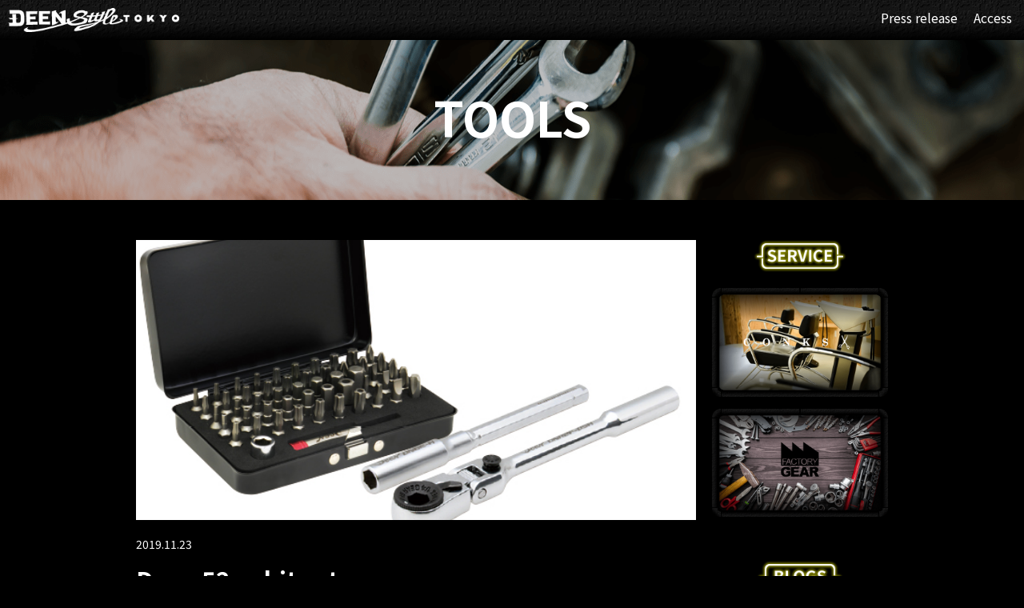

--- FILE ---
content_type: text/html; charset=UTF-8
request_url: https://deenstyletokyo.tw/tools/20191123311/
body_size: 3246
content:
<!DOCTYPE html>
<html xmlns="http://www.w3.org/1999/xhtml">
<head>
	
<!-- Google tag (gtag.js) -->
<script async src="https://www.googletagmanager.com/gtag/js?id=AW-393937288"></script>
<script>
  window.dataLayer = window.dataLayer || [];
  function gtag(){dataLayer.push(arguments);}
  gtag('js', new Date());

  gtag('config', 'AW-393937288');
</script>

	
<meta name="viewport" content="width=640 , user-scalable=no" />
<meta http-equiv="Content-Type" content="text/html; charset=utf-8" />
<title>Deen 52pc bit set | TOOLS | DEEN STYLE TOKYO</title>
<meta name="Description" content="" />
<meta name="Keywords" content="" />
<meta property="og:locale" content="zh_Hant_TW" />
<meta property="og:type" content="website" />
<meta property="og:title" content="" />
<meta property="og:description" content="" />
<meta property="og:url" content="http://deenstyletokyo.tw/" />
<meta property="og:site_name" content="" />
<meta property="og:image" content="https://deenstyletokyo.tw/wp-content/themes/deenstyletokyo/common/images/ogp_images.png" />
<meta name="twitter:card" content="summary" />
<meta name="twitter:title" content="" />
<meta name="twitter:image" content="https://deenstyletokyo.tw/wp-content/themes/deenstyletokyo/common/images/ogp_images.png" />
<link rel="shortcut icon" href="https://deenstyletokyo.tw/wp-content/themes/deenstyletokyo/common/images/favicon.ico" type="image/vnd.microsoft.icon" />
<link rel="stylesheet" href="https://deenstyletokyo.tw/wp-content/themes/deenstyletokyo/common/css/styles.css" type="text/css" />
<link rel="stylesheet" href="https://fonts.googleapis.com/css?family=Noto Sans TC" />
<link rel="stylesheet" href="https://fonts.googleapis.com/css?family=Noto Sans TC:700" />
<link rel="canonical" href="http://deenstyletokyo.tw/" />
<script type="text/javascript" src="https://ajax.googleapis.com/ajax/libs/jquery/3.1.1/jquery.min.js"></script>
<script type="text/javascript" src="https://deenstyletokyo.tw/wp-content/themes/deenstyletokyo/common/js/nav.js"></script>
</head>

<body id="tools" class="detail">
	<div id="wrap">
		<header>
			<div class="inner">
				<figure id="logo"><a href="https://deenstyletokyo.tw/"><img src="https://deenstyletokyo.tw/wp-content/themes/deenstyletokyo/common/images/logo.png" alt="DEEN STYLE TOKYO" /></a></figure>
				<div id="menu">
					<span class="bar" id="bar01"></span>
					<span class="bar" id="bar02"></span>
					<span class="bar" id="bar03"></span>
				</div>
				<nav id="gNav">
					<ul class="gNav">
						<li><a href="https://deenstyletokyo.tw/press">Press release</a></li>
						<li><a href="https://deenstyletokyo.tw/access">Access</a></li>
						<!--<li><a href="https://ec.f-gear.co.jp/" target="_blank">EC Site</a></li>-->
					</ul>
					<dl class="mainCont sp">
						<dt>MAIN CONTENTS</dt>
						<dd><a href="https://deenstyletokyo.tw/conks">CONKS</a></dd>
						<dd><a href="https://deenstyletokyo.tw/factorygear">Factory Gear</a></dd>
					</dl>
					<dl class="blogs sp">
						<dt>BLOGS</dt>
						<dd><a href="https://deenstyletokyo.tw/salon">SALON</a></dd>
						<dd><a href="https://deenstyletokyo.tw/tools">TOOLS</a></dd>
						<dd><a href="https://deenstyletokyo.tw/workstyle">WORK STYLE</a></dd>
						<dd><a href="https://deenstyletokyo.tw/toolsbar">TOOLS BAR</a></dd>
					</dl>
				</nav>
			</div>
		</header>
		<section id="main">
			<div class="inner">
				<article>
					<h1>TOOLS</h1>
				</article>
			</div>
		</section>

		<section id="body">
			<div class="inner">
				<article id="mainCont">
					<div class="contWrap">
							<figure class="eyecatch"><img width="600" height="367" src="https://deenstyletokyo.tw/wp-content/uploads/2019/11/DN-BITRSET.jpg" class="attachment-post-thumbnail size-post-thumbnail wp-post-image" alt="" decoding="async" srcset="https://deenstyletokyo.tw/wp-content/uploads/2019/11/DN-BITRSET.jpg 600w, https://deenstyletokyo.tw/wp-content/uploads/2019/11/DN-BITRSET-300x184.jpg 300w" sizes="(max-width: 600px) 100vw, 600px" /></figure>
								<p class="date">2019.11.23</p>
						<h2>Deen 52pc bit set</h2>
						<p>Deen 52件起子頭組<br />
在專用金屬盒整齊存放各式的鑽頭。<br />
十字、一字、HEX 和TORX為主要尺寸。<br />
可適用於歐洲製家具。<br />
&#8211;<span class="text_exposed_show"><br />
Deen 52pc bit set<br />
A bit set in which various bits are stored neatly in a dedicated metal case.<br />
Plus / minus. HEX and TORX main size are included.<br />
It can be use on European furniture<br />
DEEN 52ビットセット<br />
専用メタルケースに各種ビットが収納されたビットセットです。<br />
プラスマイナス、HEX、TORXの主要サイズが入っているので、工具箱に入れておくと安心です。<br />
簡易的な車載工具としても人気です。<br />
また、欧州家具などによく使われているポジドライブや、おもちゃに使われている三角ネジ用が入ってるので、ご家庭に1セットあると便利です。</span></p>
<p>&nbsp;</p>
<div id="fb-root"></div>
<p><script async="1" defer="1" crossorigin="anonymous" src="https://connect.facebook.net/ja_JP/sdk.js#xfbml=1&amp;version=v6.0"></script></p>
<div class="fb-video" data-href="https://www.facebook.com/DeenStyleTokyo/videos/2452319014882204/?t=15" data-width="500">
<blockquote cite="https://www.facebook.com/DeenStyleTokyo/videos/2452319014882204/" class="fb-xfbml-parse-ignore"><p><a href="https://www.facebook.com/DeenStyleTokyo/videos/2452319014882204/"></a></p>
<p>✨Deen 52件起子頭組✨✔️在專用金屬盒整齊存放各式的鑽頭。✔️十字、一字、HEX 和TORX為主要尺寸。✔️可適用於歐洲製家具。-✨Deen 52pc bit set ✨✔️ A bit set in which various bits are stored neatly in a dedicated metal case.✔️ Plus / minus. HEX and TORX main size are included.✔️ It can be use on European furniture DEEN 52ビットセット専用メタルケースに各種ビットが収納されたビットセットです。プラスマイナス、HEX、TORXの主要サイズが入っているので、工具箱に入れておくと安心です。簡易的な車載工具としても人気です。また、欧州家具などによく使われているポジドライブや、おもちゃに使われている三角ネジ用が入ってるので、ご家庭に1セットあると便利です。#FACTORYGEAR #DEENstyleTOKYO #TAIWAN #TAICHUNG #DEEN #workwear #lifestyle #tools #worker #apparel #bar  #cool #conks #hairsalin  #工具店 #台灣 #台中 #美髮沙龍 #工具 #工作服 #酒吧 #咖啡 #event #活動 #好喝 #開心 #有趣 #清酒 #時尚</p>
<p><a href="https://www.facebook.com/DeenStyleTokyo/">DEEN Style Tokyo</a>さんの投稿 2019年11月8日金曜日</p></blockquote>
</div>
<p>&nbsp;</p>
<p>DEEN STYLE TOKTO</p>
<p>FACEBOOK:</p>
<p><a href="https://www.facebook.com/DeenStyleTokyo/">https://www.facebook.com/DeenStyleTokyo/</a></p>
<p>Instagram:</p>
<p><a href="https://www.instagram.com/deenstyletokyo/?hl=zh-tw">https://www.instagram.com/deenstyletokyo/?hl=zh-tw</a></p>
					</div>
						<div class="pagenation">
						<ul class="btn">
							<li class="prev"><a href="https://deenstyletokyo.tw/tools/20191123308/" rel="prev">PREV</a></li>
								<li class="back"><a href="https://deenstyletokyo.tw/tools">Back to index</a></li>
							<li class="next"><a href="https://deenstyletokyo.tw/tools/20191123314/" rel="next">NEXT</a></li>
							</ul>
					</div>
				</article>
				<article id="subCont">
					<nav class="service">
						<dl>
							<dt><img src="https://deenstyletokyo.tw/wp-content/themes/deenstyletokyo/common/images/h_service.png" alt="SERVICE" /></dt>
							<dd><a href="https://deenstyletokyo.tw/conks"><img src="https://deenstyletokyo.tw/wp-content/themes/deenstyletokyo/common/images/bnr_subCont_CONKS.png" alt="CONKS" /></a></dd>
							<dd><a href="https://deenstyletokyo.tw/deenstyletokyo"><img src="https://deenstyletokyo.tw/wp-content/themes/deenstyletokyo/common/images/bnr_subCont_FG.png" alt="deenstyletokyo" /></a></dd>
						</dl>
					</nav>
					<nav class="blogs">
						<h3><img src="https://deenstyletokyo.tw/wp-content/themes/deenstyletokyo/common/images/h_blogs.png" alt="BLOGS" /></h3>
						<dl>
							<a href="https://deenstyletokyo.tw/salon">
								<dt>
									<img src="https://deenstyletokyo.tw/wp-content/themes/deenstyletokyo/common/images/bnr_blogs_salon_s.png" alt="SALON" class="pc" />
									<img src="https://deenstyletokyo.tw/wp-content/themes/deenstyletokyo/common/images/bnr_blogs_salon.png" alt="SALON" class="sp" />
								</dt>
								<dd>SALON</dd>
							</a>
						</dl>
						<dl>
							<a href="https://deenstyletokyo.tw/tools">
								<dt>
									<img src="https://deenstyletokyo.tw/wp-content/themes/deenstyletokyo/common/images/bnr_blogs_tools_s.png" alt="TOOLS" class="pc" />
									<img src="https://deenstyletokyo.tw/wp-content/themes/deenstyletokyo/common/images/bnr_blogs_tools.png" alt="TOOLS" class="sp" />
								</dt>
								<dd>TOOLS</dd>
							</a>
						</dl>
						<dl>
							<a href="https://deenstyletokyo.tw/workstyle">
								<dt>
									<img src="https://deenstyletokyo.tw/wp-content/themes/deenstyletokyo/common/images/bnr_blogs_workstyle_s.png" alt="WORK STYLE" class="pc" />
									<img src="https://deenstyletokyo.tw/wp-content/themes/deenstyletokyo/common/images/bnr_blogs_workstyle.png" alt="WORK STYLE" class="sp" />
								</dt>
								<dd>WORK STYLE</dd>
							</a>
						</dl>
						<dl>
							<a href="https://deenstyletokyo.tw/toolsbar">
								<dt>
									<img src="https://deenstyletokyo.tw/wp-content/themes/deenstyletokyo/common/images/bnr_blogs_toolsbar_s.png" alt="TOOLS BAR" class="pc" />
									<img src="https://deenstyletokyo.tw/wp-content/themes/deenstyletokyo/common/images/bnr_blogs_toolsbar.png" alt="TOOLS BAR" class="sp" />
								</dt>
								<dd>TOOLS BAR</dd>
							</a>
						</dl>
					</nav>
				</article>
			</div>
		</section>
		<footer>
			<div class="inner">
				<nav>
					<ul>
						<li><a href="https://twitter.com/DeenTokyo" target="_blank"><img src="https://deenstyletokyo.tw/wp-content/themes/deenstyletokyo/common/images/icn_TW.png" alt="Twitter" /></a></li>
						<li><a href="https://www.facebook.com/DeenStyleTokyo/" target="_blank"><img src="https://deenstyletokyo.tw/wp-content/themes/deenstyletokyo/common/images/icn_FB.png" alt="Facebook" /></a></li>
						<li><a href="https://www.instagram.com/deenstyletokyo_factorygear/" target="_blank"><img src="https://deenstyletokyo.tw/wp-content/themes/deenstyletokyo/common/images/icn_IG.png" alt="Instagram" /></a></li>
						<li><a href="http://nav.cx/h5udXyG" target="_blank"><img src="http://deenstyletokyo.tw/wp-content/uploads/2019/10/2208-300x300-.png" alt="LINE" /></a></li>
					</ul>
				</nav>
				<address>DEEN STYLE TOKYO © ALL RIGHTS RESERVED.</address>
				<figure class="logo"><a href="/"><img src="https://deenstyletokyo.tw/wp-content/themes/deenstyletokyo/common/images/logo.png" alt="DEEN STYLE TOKYO" /></a></figure>
			</div>
		</footer>
	</div>
</body>
</html>


--- FILE ---
content_type: text/css
request_url: https://deenstyletokyo.tw/wp-content/themes/deenstyletokyo/common/css/styles.css
body_size: 3933
content:
@charset "utf-8";

/*******************
common styles
********************/

*{
	margin:0;
	padding:0;
	}
html,body{
	font-size:100%;
	}
body{
	background-color:#000;
	color:#FFF;
	font-family: "SF Pro TC","SF Pro Text","SF Pro Icons","PingFang TC","Helvetica Neue","Helvetica","Arial",sans-serif;
	font-family:'Noto Sans TC', sans-serif !important;
	line-height:150%;
	}
a{
	color:#FFF;
	text-decoration:none;
	}
a:link{
	color:#FFF;
	text-decoration:none;
	}
a:visited{
	color:#DDD;
	}
a:active{
	color:#DDD;
	}
a:hover{
	color:#DDD;
	text-decoration:none;
	}
h1,h2,h3,h4,h5,h6{
	font-weight:700;
	line-height:120%;
	margin-bottom:30px;
	}
p{
	margin-bottom:15px;
	}
ul{
	list-style-type:none;
	}
img{	  
	-webkit-touch-callout:none;
	-webkit-user-select:none;
	-moz-touch-callout:none;
	-moz-user-select:none;
	touch-callout:none;
	user-select:none;
	}
hr{
	border:0;
	margin:50px 0;
	width:100%;
	}	

table.typeA{
	border-bottom:1px dotted #AAA;
	border-collapse:collapse;
	margin-bottom:30px;
	text-align:left;
	table-layout:fixed;
	width:100%;
	}
table.typeA th,
table.typeA td{
	border-top:1px dotted #AAA;
	border-collapse:collapse;
	padding:20px;
	word-break:break-all;
	}
table.typeA th{
	background:url(../images/bg_slash.gif);
	width:25%;
	}
table.typeA th span{
	font-weight:normal;
	}
table.typeA td{
	background:url(../images/bg_slash_nega.gif);
	width:75%;
	}
table.typeA td ol li{
	margin-left:1.5em;
	}
table.typeA td ul{
	margin-bottom:0;
	}
table.typeA td ul.dotted li:before{
	content:"・";
	}
table.typeA td ul li{
	list-style-type:none;
	margin-bottom:5px;
	}
table.typeA td ul li:last-child{
	margin-bottom:0;
	}
.caution{
	color: #d00 !important;
    font-weight:bold !important;
	}



@media print,screen and (min-width: 768px){

/*******************
common styles
********************/

html,body{
	font-size:62.5%;
	height:100%;
	text-align:left;
	}

body#index{
	background-image:url(../images/bg_body.png);
	background-size:cover;
	background-position:center 50px;
	background-repeat:no-repeat;
	}

a:hover img{
	opacity:0.8;
	filter:alpha(opacity=80);
	-ms-filter:"alpha( opacity=80 )";
	}

#wrap,
header,
section,
footer{
	display:block;
	width:100%;
	}

.sp{
	display:none;
	}

.btm{
	margin-bottom:30px;
	}



/*******************
header styles
********************/

header{
	background:url(../images/bg_head.png) repeat-x;
	height:50px;
	position:relative;
	overflow:hidden;
	}
header #logo{
	position:absolute;
	top:10px;
	left:10px;
	}
header #logo img{
	height:30px;
	width:auto;
	}

header #gNav{
	position:absolute;
	top:18px;
	right:15px;
	}
header #gNav .gNav{
	clear:both;
	}
header #gNav .gNav li{
	float:left;
	font-size:1.6rem;
	padding-left:20px;
	}
header #gNav .gNav li:first-child{
	padding-right:0;
	}


/*******************
#main styles
********************/

#main{
	background-image:url(../images/bg_body.png);
	background-size:cover;
	background-position:center top;
	background-repeat:no-repeat;
	height:200px;
	text-align:center;
	}
#main h1{
	font-size:6.0rem;
	font-weight:bold;
	margin-top:60px;
	text-shadow:0px 0px 10px #FF0;
	}



/* #index */

#index #main{
	background:none;
	height:60vh;
	text-align:center;
	position:relative;
	}

#index #main h1{
	position:absolute;
	top:20%;
	left:50%;
	-webkit-transform: translate(-50%,0);
	-moz-transform: translate(-50%,0);
	-ms-transform: translate(-50%,0);
	-o-transform: translate(-50%,0);
	transform: translate(-50%,0);
	width:25%;
	}
#index #main h1 img{
	height:auto;
	width:100%;
	}
#index #main #conks,
#index #main #deenstyletokyo{
	display:block;
	position:absolute;
	top:20%;
	width:30%;
	}
#index #main #conks{
	left:3%;
	}
#index #main #deenstyletokyo{
	right:3%;
	}
#index #main .bnr dt{
	line-height:0;
	}
#index #main .bnr dt img,
#index #main .bnr dd img{
	width:100%;
	}
#index #main .bnr dd{
	position:absolute;
	z-index:0;
	}
#index #main .bnr dd span{
	font-size:300%;
	font-weight:bold;
	position:absolute;
	text-shadow:2px 2px 2px rgba(0,0,0,0.3);
	top:50%;
	left:50%;
	-webkit-transform: translate(-50%,0);
	-moz-transform: translate(-50%,0);
	-ms-transform: translate(-50%,0);
	-o-transform: translate(-50%,0);
	transform: translate(-50%,0);
	z-index:10;
	}



/* #conks */

#conks #main{
	background-image:url(../images/bg_main_conks.png);
	background-size:cover;
	background-position:center 25%;
	background-repeat:no-repeat;
	}
#conks #main h1{
	margin-top:80px;
	}



/* #deenstyletokyo */

#deenstyletokyo #main{
	background-image:url(../images/bg_main_factorygear.png);
	background-size:cover;
	background-position:center -80%;
	background-repeat:no-repeat;
	}
#deenstyletokyo #main h1{
	margin-top:80px;
	}


/* #salon */

#salon #main{
	background-image:url(../images/bg_main_salon.png);
	background-size:cover;
	background-position:center 50%;
	background-repeat:no-repeat;
	}
#salon #main h1{
	text-shadow:none;
	}


/* #tools */

#tools #main{
	background-image:url(../images/bg_main_tools.png);
	background-size:cover;
	background-position:center 50%;
	background-repeat:no-repeat;
	}
#tools #main h1{
	text-shadow:none;
	}



/* #workstyle */

#workstyle #main{
	background-image:url(../images/bg_main_workstyle.png);
	background-size:cover;
	background-position:center 50%;
	background-repeat:no-repeat;
	}
#workstyle #main h1{
	text-shadow:none;
	}



/* #toolsbar */

#toolsbar #main{
	background-image:url(../images/bg_main_toolsbar.png);
	background-size:cover;
	background-position:center 50%;
	background-repeat:no-repeat;
	}
#toolsbar #main h1{
	text-shadow:none;
	}



/*******************
#body styles
********************/

#body{
	background:#000;
	color:#FFF;
	text-align:left;
	}

#body .inner{
	clear:both;
	font-size:1.4rem;
	line-height:150%;
	margin:0 auto;
	padding:50px 0 0;
	width:940px;
	}
#body .inner h2{
	font-size:3.0rem;
	margin-bottom:30px;
	}
#body .inner h3{
	font-size:2.5rem;
	margin-bottom:25px;
	}
#body .inner h4{
	font-size:2.0rem;
	margin-bottom:20px;
	}
#body .inner h5{
	font-size:1.8rem;
	margin-bottom:15px;
	}
#body .inner h6{
	font-size:1.6rem;
	margin-bottom:15px;
	}

#body .inner .contWrap{
	margin-bottom:50px;
	word-break:break-all;
	}

.detail .contWrap img{
	max-width:700px;
	height:auto;
	}

#body .entryWrap{
	background-image:url(../images/arw.png);
	background-position:right 0 bottom 80px;
	background-repeat:no-repeat;
	border-top:1px solid #333;
	cursor:pointer;
	display:block;
	padding:30px 30px 30px 0;
	width:670px;
	}
#body .entryWrap:hover{
	background-color:#111;
	}
#body .entryWrap .date{
	color:#AAA;
	}
#body .entryWrap h2{
	margin-bottom:20px;
	}

#body .eyecatch img{
	margin-bottom:15px;
	object-fit:cover;
	height:350px;
	width:700px;
	}

#body .pagenation{
	border-top:1px solid #333;
	clear:both;
	position:relative;
	height:50px;
	padding:30px 0 0;
	margin-bottom:50px;
	}
#body .pagenation ul.pager{
	position:relative;
	left:50%;
	float:left;
	}
#body .pagenation ul.pager li{
	display:block;
	margin-right:20px;
	position:relative;
	left:-50%;
	float:left;
	}
#body .pagenation ul.pager li:last-child{
	margin-right:0;
	}
#body .pagenation ul.pager li a{
	border:1px solid #333;
	border-radius:3px;
	-webkit-border-radius:3px;
	-moz-border-radius:3px;
	padding:5px 10px;
	}
#body .pagenation ul.pager li a:hover,
#body .pagenation ul.pager li.current a{
	background-color:#333;
	}

#body .pagenation ul.btn{
	position:relative;
	width:700px;
	}
#body .pagenation ul.btn li.prev{
	position:absolute;
	left:0;
	}
#body .pagenation ul.btn li.back{
	position:absolute;
	left:50%;
	-webkit-transform: translate(-50%,0);
	-moz-transform: translate(-50%,0);
	-ms-transform: translate(-50%,0);
	-o-transform: translate(-50%,0);
	transform: translate(-50%,0);
	}
#body .pagenation ul.btn li.next{
	position:absolute;
	right:0;
	}
#body .pagenation ul.btn li.prev a,
#body .pagenation ul.btn li.back a,
#body .pagenation ul.btn li.next a{
	display:block;
	border:1px solid #333;
	border-radius:3px;
	-webkit-border-radius:3px;
	-moz-border-radius:3px;
	padding:10px;
	width:198px;
	text-align:center;
	}
#body .pagenation ul.btn li.prev a:hover,
#body .pagenation ul.btn li.back a:hover,
#body .pagenation ul.btn li.next a:hover{
	background-color:#333;
	}
#body .pagenation ul.btn li.prev a{
	background-image:url(../images/arw_prev.png);
	background-position:left 10px top 50%;
	background-repeat:no-repeat;
	}
#body .pagenation ul.btn li.next a{
	background-image:url(../images/arw_next.png);
	background-position:right 10px top 50%;
	background-repeat:no-repeat;
	}



/* #index */

#index #body{
	background:none;
	text-align:center;
	}
#index #body .inner{
	margin:0;
	width:100%;
	}
#index #body .blogs{
	clear:both;
	width:94%;
	padding:0 3%;
	}
#index #body .blogs dl{
	float:left;
	margin-bottom:50px;
	margin-left:2%;
	position:relative;
	width:23.5%;
	}
#index #body .blogs dl:first-child{
	margin-left:0;
	}
#index #body .blogs dt img{
	width:100%;
	}
#index #body .blogs dd{
	font-size:140%;
	font-weight:bold;
	margin:0 auto;
	position:absolute;
	bottom:5%;
	left:50%;
	-webkit-transform: translate(-50%,0);
	-moz-transform: translate(-50%,0);
	-ms-transform: translate(-50%,0);
	-o-transform: translate(-50%,0);
	transform: translate(-50%,0);
	text-shadow:2px 2px 2px rgba(0,0,0,0.3);
	}



/***** #mainCont *****/

#mainCont{
	display:block;
	float:left;
	width:700px;
	}



/* #press */



/* #access */

iframe.map{
	border:0;
	margin-bottom:20px;
	height:400px;
	width:700px;
	}

.businessHours{
	margin-bottom:30px;
	}
.businessHours dt{
	font-size:1.8rem;
	font-weight:bold;
	margin-bottom:5px;
	}
.businessHours dd{
	text-indent:1.0rem;
	}



/***** #subCont *****/

#subCont{
	display:block;
	float:left;
	padding-left:20px;
	width:220px;
	}

#subCont .service{
	margin-bottom:50px;
	}
#subCont .service dt{
	margin-bottom:15px;
	text-align:center;
	width:220px;
	}
#subCont .service dt img{
	height:40px;
	width:auto;
	}
#subCont .service dd{
	margin-bottom:10px;
	}
#subCont .service dd img{
	height:auto;
	width:220px;
	}

#subCont .blogs{
	margin-bottom:50px;
	}
#subCont .blogs h3{
	text-align:center;
	margin-bottom:15px;
	}
#subCont .blogs h3 img{
	height:40px;
	width:auto;
	}
#subCont .blogs dl{
	margin-bottom:10px;
	position:relative;
	}
#subCont .blogs dt img{
	width:100%;
	}
#subCont .blogs dd{
	font-size:1.6rem;
	font-weight:bold;
	position:absolute;
	top:50%;
	left:100px;
	-webkit-transform: translate(0,-50%);
	-moz-transform: translate(0,-50%);
	-ms-transform: translate(0,-50%);
	-o-transform: translate(0,-50%);
	transform: translate(0,-50%);
	text-shadow:2px 2px 2px rgba(0,0,0,0.3);
	}



/*******************
footer styles
********************/

footer{
	border-top:1px solid #111;
	background:#000;
	height:120px;
	}
footer .inner{
	position:relative;
	}

footer .inner nav{
	position:absolute;
	top:40px;
	left:10px;
	}
footer .inner nav ul{
	clear:both;
	}
footer .inner nav ul li{
	float:left;
	margin-right:20px;
	}
footer .inner nav ul li img{
	height:auto;
	width:16px;
	}

footer .inner address{
	font-size:1.4rem;
	font-style:normal;
	position:absolute;
	top:70px;
	left:10px;
	}

footer .inner .logo{
	position:absolute;
	top:40px;
	right:10px;
	}
footer .inner .logo img{
	height:30px;
	width:auto;
	}



}
@media only screen and (max-width: 767px) {

/*******************
common styles
********************/

html,body{
	font-size:62.5%;
	margin:0;
	padding:0;
	}

body#index{
	background-image:url(../images/sp_bg_body.png);
	background-size:100%;
	background-position:center 80px;
	background-repeat:repeat-y;
	}

#wrap,
header,
section,
footer{
	display:block;
	width:100%;
	}
section .inner{
	padding:0 3.125%;
	width:93.75%;
	}

.pc{
	display:none;
	}

.btm{
	margin-bottom:50px;
	}



/*******************
header styles
********************/

header{
	background:url(../images/sp_bg_head.png) repeat-x;
	height:80px;
	position:fixed;
	z-index:10000;
	}

header .inner{
	position:relative;
	}

header #logo{
	position:absolute;
	top:20px;
	left:3.125%;
	}
header #logo img{
	height:40px;
	width:auto;
	}

header #menu {
	border:1px solid #FFF;
	-moz-border-radius:5px;
	-webkit-border-radius:5px;
	-o-border-radius:5px;
	-ms-border-radius:5px;
	display:block;
	padding:5px;
	position:absolute;
	top:20px;
	right:3.125%;
	height:30px;
	width:30px;
	}
header #menu .bar {
    display:inline-block;
    width:20px;
    height:1px;
    background-color:#FFF;
    position:absolute;
    left:10px;
    transition:.15s ease-in-out;
}
header #bar01 {
    top:10px;
}
header #bar02 {
    top:19px;
}
header #bar03 {
    top:28px;
}
header .active #bar01 {
    top:20px;
    transform:rotate(45deg);
}
header .active #bar02 {
    top:20px;
    transform:rotate(45deg);
}
header .active #bar03 {
    top:20px;
    transform:rotate(-45deg);
}

header #gNav{
	position:absolute;
	z-index:1000;
	background:#111;
	height:100vh;
	top:80px;
	width:100%;
	z-index:100;
	}
header #gNav .gNav{
	width:100%;
	}
header #gNav .gNav li a{
	background-image:url(../images/arw.png);
	background-position:right 3.125% top 50%;
	background-repeat:no-repeat;
	border-bottom:1px solid #000;
	border-top:1px solid #222;
	display:block;
	padding:30px 3.125%;
	font-size:3.0rem;
	width:93.75%;
	}

header #gNav .mainCont,
header #gNav .blogs{
	width:100%;
	}
header #gNav .mainCont dt,
header #gNav .blogs dt{
	background:#000;
	color:#555;
	font-size:3.0rem;
	padding:30px 3.125%;
	}
header #gNav .mainCont dd a,
header #gNav .blogs dd a{
	background-image:url(../images/arw.png);
	background-position:right 3.125% top 50%;
	background-repeat:no-repeat;
	border-bottom:1px solid #000;
	border-top:1px solid #222;
	display:block;
	padding:30px 3.125%;
	font-size:3.0rem;
	width:93.75%;
	}



/*******************
#main styles
********************/

#main{
	background-image:url(../images/sp_bg_body.png);
	background-size:100%;
	background-position:center 80px;
	background-repeat:no-repeat;
	padding-top:80px;
	height:200px;
	text-align:center;
	}

#main .inner{
	background-image:url(../images/sp_bg_main.png);
	background-size:100%;
	background-position:center top;
	background-repeat:no-repeat;
	height:200px;
	}

#main h1{
	font-size:6.0rem;
	font-weight:bold;
	margin-top:50px;
	text-shadow:0px 0px 10px #FF0;
	}



/* #index */

#index #main{
	height:auto;
	}
#index #main .inner{
	height:auto;
	}

#index #main h1{
	margin:100px 0;
	}
#index #main h1 img{
	height:auto;
	width:520px;
	}

#index #main #conks,
#index #main #deenstyletokyo{
	display:block;
	width:100%;
	}
#index #main #conks{
	}
#index #main #deenstyletokyo{
	}
#index #main .bnr{
	display:block;
	min-height:520px;
	margin-bottom:50px;
	}
#index #main .bnr dt{
	line-height:0;
	}
#index #main .bnr dt img,
#index #main .bnr dd img{
	width:100%;
	}
#index #main .bnr dd{
	position:absolute;
	z-index:0;
	}
#index #main .bnr dd span{
	font-size:3.0rem;
	font-weight:bold;
	position:absolute;
	text-shadow:2px 2px 2px rgba(0,0,0,0.3);
	top:50%;
	left:50%;
	-webkit-transform: translate(-50%,0);
	-moz-transform: translate(-50%,0);
	-ms-transform: translate(-50%,0);
	-o-transform: translate(-50%,0);
	transform: translate(-50%,0);
	z-index:10;
	}



/* #conks */

#conks #main{
	background-image:url(../images/bg_main_conks.png);
	background-size:cover;
	background-position:center 50px;
	background-repeat:no-repeat;
	}
#conks #main .inner{
	background-image:none;
	}
#conks #main h1{
	margin-top:70px;
	}


/* #deenstyletokyo */

#deenstyletokyo #main{
	background-image:url(../images/bg_main_factorygear.png);
	background-size:cover;
	background-position:center -80px;
	background-repeat:no-repeat;
	}
#deenstyletokyo #main .inner{
	background-image:none;
	}
#deenstyletokyo #main h1{
	margin-top:60px;
	text-shadow:none;
	}


/* #salon */

#salon #main{
	background-image:url(../images/bg_main_salon.png);
	background-size:cover;
	background-position:center 50px;
	background-repeat:no-repeat;
	}
#salon #main .inner{
	background-image:none;
	}
#salon #main h1{
	margin-top:60px;
	text-shadow:none;
	}



/* #tools */

#tools #main{
	background-image:url(../images/bg_main_tools.png);
	background-size:cover;
	background-position:center 20px;
	background-repeat:no-repeat;
	}
#tools #main .inner{
	background-image:none;
	}
#tools #main h1{
	margin-top:60px;
	text-shadow:none;
	}



/* #workstyle */

#workstyle #main{
	background-image:url(../images/bg_main_workstyle.png);
	background-size:cover;
	background-position:center top;
	background-repeat:no-repeat;
	}
#workstyle #main .inner{
	background-image:none;
	}
#workstyle #main h1{
	margin-top:60px;
	text-shadow:none;
	}



/* #toolsbar */

#toolsbar #main{
	background-image:url(../images/bg_main_toolsbar.png);
	background-size:cover;
	background-position:center -80px;
	background-repeat:no-repeat;
	}
#toolsbar #main .inner{
	background-image:none;
	}
#toolsbar #main h1{
	margin-top:60px;
	text-shadow:none;
	}



/*******************
#body styles
********************/

#body{
	background:#000;
	color:#FFF;
	text-align:left;
	}

#body .inner{
	font-size:1.8rem;
	line-height:150%;
	padding-top:50px;
	}
#body .inner h2{
	font-size:4.0rem;
	margin-bottom:40px;
	}
#body .inner h3{
	font-size:3.0rem;
	margin-bottom:30px;
	}
#body .inner h4{
	font-size:2.5rem;
	margin-bottom:25px;
	}
#body .inner h5{
	font-size:2.0rem;
	margin-bottom:20px;
	}
#body .inner h6{
	font-size:1.8rem;
	margin-bottom:15px;
	}

#body .inner .contWrap{
	margin-bottom:50px;
	word-break:break-all;
	}

.detail .contWrap img{
	width:100%;
	height:auto;
	}

#body .entryWrap{
	background-image:url(../images/arw.png);
	background-position:right 0 top 50%;
	background-repeat:no-repeat;
	border-top:1px solid #333;
	display:block;
	padding:30px 0;
	padding-right:6.25%;
	width:93.75%;
	}
#body .entryWrap .date{
	color:#AAA;
	}
#body .entryWrap h2{
	margin-bottom:20px;
	}

#body .eyecatch img{
	margin-bottom:15px;
	object-fit:cover;
	max-height:300px;
	width:100%;
	}

#body .pagenation{
	border-top:1px solid #333;
	clear:both;
	position:relative;
	margin-bottom:50px;
	height:50px;
	padding:50px 0;
	width:600px;
	overflow:hidden;
	}
#body .pagenation ul.pager{
	position:relative;
	left:50%;
	float:left;
	}
#body .pagenation ul.pager li{
	display:block;
	margin-right:20px;
	position:relative;
	left:-50%;
	float:left;
	}
#body .pagenation ul.pager li:last-child{
	margin-right:0;
	}
#body .pagenation ul.pager li a{
	border:1px solid #333;
	border-radius:3px;
	-webkit-border-radius:3px;
	-moz-border-radius:3px;
	font-size:2.0rem;
	line-height:100%;
	padding:15px 20px;
	}
#body .pagenation ul.pager li.current a{
	background-color:#333;
	}

#body .pagenation ul.btn{
	position:relative;
	}
#body .pagenation ul.btn li.prev{
	position:absolute;
	left:0;
	}
#body .pagenation ul.btn li.back{
	position:absolute;
	left:50%;
	-webkit-transform: translate(-50%,0);
	-moz-transform: translate(-50%,0);
	-ms-transform: translate(-50%,0);
	-o-transform: translate(-50%,0);
	transform: translate(-50%,0);
	}
#body .pagenation ul.btn li.next{
	position:absolute;
	right:0;
	}
#body .pagenation ul.btn li.prev a,
#body .pagenation ul.btn li.back a,
#body .pagenation ul.btn li.next a{
	display:block;
	border:1px solid #333;
	border-radius:3px;
	-webkit-border-radius:3px;
	-moz-border-radius:3px;
	padding:20px;
	width:140px;
	text-align:center;
	}
#body .pagenation ul.btn li.prev a:hover,
#body .pagenation ul.btn li.back a:hover,
#body .pagenation ul.btn li.next a:hover{
	background-color:#333;
	}
#body .pagenation ul.btn li.prev a{
	background-image:url(../images/arw_prev.png);
	background-position:left 10px top 50%;
	background-repeat:no-repeat;
	}
#body .pagenation ul.btn li.next a{
	background-image:url(../images/arw_next.png);
	background-position:right 10px top 50%;
	background-repeat:no-repeat;
	}


/* #index */

#index #body{
	background:none;
	text-align:center;
	}
#index #body .blogs{
	clear:both;
	margin-bottom:50px;
	}
#index #body .blogs dl{
	margin-bottom:20px;
	position:relative;
	}
#index #body .blogs dl:first-child{
	margin-left:0;
	}
#index #body .blogs dt img{
	}
#index #body .blogs dd{
	font-size:3.0rem;
	font-weight:bold;
	margin:0 auto;
	position:absolute;
	bottom:6%;
	left:50%;
	-webkit-transform: translate(-50%,0);
	-moz-transform: translate(-50%,0);
	-ms-transform: translate(-50%,0);
	-o-transform: translate(-50%,0);
	transform: translate(-50%,0);
	text-shadow:2px 2px 2px rgba(0,0,0,0.3);
	}



/***** #mainCont *****/

#mainCont{
	display:block;
	margin-bottom:50px;
	width:100%;
	}



/* #press */



/* #access */

iframe.map{
	border:0;
	margin-bottom:20px;
	height:400px;
	width:100%;
	}

.businessHours{
	margin-bottom:30px;
	}
.businessHours dt{
	font-size:1.8rem;
	font-weight:bold;
	margin-bottom:5px;
	}
.businessHours dd{
	text-indent:1.0rem;
	}



/***** #subCont *****/

#subCont{
	display:block;
	margin-bottom:50px;
	width:100%;
	}

#subCont .service{
	margin-bottom:50px;
	}
#subCont .service dt{
	margin-bottom:15px;
	text-align:center;
	width:100%;
	}
#subCont .service dd{
	margin-bottom:20px;
	}
#subCont .service dd img{
	height:auto;
	width:100%;
	}

#subCont .blogs h3{
	text-align:center;
	margin-bottom:15px;
	}
#subCont .blogs{
	margin-bottom:50px;
	}
#subCont .blogs dl{
	margin-bottom:20px;
	position:relative;
	}
#subCont .blogs dd{
	font-size:3.0rem;
	font-weight:bold;
	margin:0 auto;
	position:absolute;
	bottom:6%;
	left:50%;
	-webkit-transform: translate(-50%,0);
	-moz-transform: translate(-50%,0);
	-ms-transform: translate(-50%,0);
	-o-transform: translate(-50%,0);
	transform: translate(-50%,0);
	text-shadow:2px 2px 2px rgba(0,0,0,0.3);
	}



/*******************
footer styles
********************/

footer{
	border-top:1px solid #111;
	background:#000;
	color:#FFF;
	padding:50px 0;
	text-align:center;
	}

footer .inner nav{
	margin-bottom:30px;
	position:relative;
	overflow:hidden;
	}
footer .inner nav ul{
	float:left;
	left:50%;
	position:relative;
	}
footer .inner nav ul li{
	float:left;
	left:-50%;
	position:relative;
	margin-right:30px;
	}
footer .inner nav ul li:last-child{
	margin-right:0;
	}

footer .inner address{
	font-size:1.6rem;
	font-style:normal;
	margin-bottom:20px;
	}

footer .inner .logo{
	}



}

/*******************
clearfix styles
********************/

/* For modern browsers */
.clearfix:before,
.inner:before,
.contWrap:before,
.pagenation:before,
header:before,
section:before,
article:before,
footer:before,

.clearfix:after,
.inner:after,
.contWrap:after,
.pagenation:after,
header:after,
section:after,
article:after,
footer:after
{
	content:"";
	display:table;
}

.clearfix:after,
.inner:after,
.contWrap:after,
.pagenation:after,
header:after,
section:after,
article:after,
footer:after
{
	clear:both;
}

/* For IE 6/7 (trigger hasLayout) */
.clearfix,
.inner,
.contWrap,
.pagenation,
header,
section,
article,
footer
{
	zoom:1;
}


/********************************************

DEEN STYLE TOKYO © ALL RIGHTS RESERVED.
All Rights Reserved.

********************************************/

--- FILE ---
content_type: application/javascript
request_url: https://deenstyletokyo.tw/wp-content/themes/deenstyletokyo/common/js/nav.js
body_size: 255
content:
$(function () {

	if ($(window).width() < 767) {
		$('#menu').on('click', function () {
			$(this).toggleClass('active');
		});
		$("#gNav").hide();
		var flg = "close";
		$("#menu").click(function () {
			$("#gNav").slideToggle();
		});
		$("#gNav li").click(function () {
			$("#gNav").hide();
		});
	}

	if ($(window).width() > 768) {
		$("#gNav").show();
	}

});
